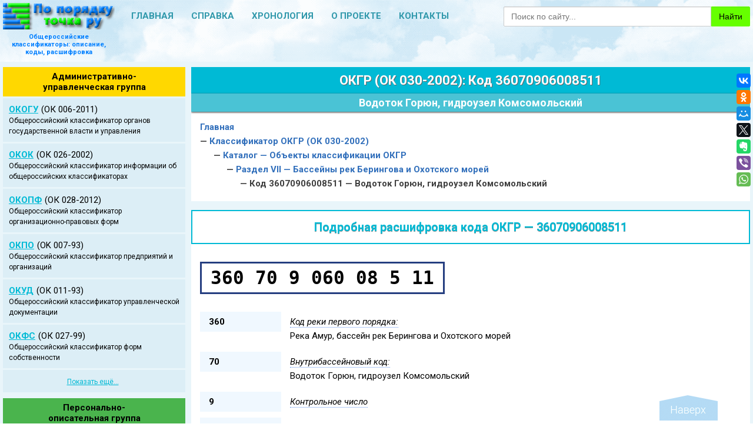

--- FILE ---
content_type: text/html; charset=utf-8
request_url: https://poporyadku.ru/okgr2002/ok-030-2002-kod-36070906008511.html
body_size: 51081
content:
<!DOCTYPE HTML>
<html lang="ru">
<head>

<title>ОКГР 2026 | Код 36070906008511 | Водоток Горюн, гидроузел Комсомольский</title>
<meta name="description" content="Общероссийский классификатор гидроэнергетических ресурсов — ОКГР (ОК 030-2002): Код 36070906008511 — расшифровка, комментарии, последние изменения."/>
<meta name="keywords" content="36070906008511, бассейн, внутрибассейновый, водоток, гидроузел, гидроэнергетический, каскад, классификатор, код, море, найти, новый, обозначение, общероссийский, ок, ок 030 2002, окгр, определить, первый, порядок, посмотреть, расшифровать, расшифровка, река, ресурс, российский, росстандарт, росстат, справочник, статистика, узнать, что значит, что такое"/>

<meta http-equiv="Content-Type" content="text/html; charset=utf-8"/>
<meta name="viewport" content="width=device-width, initial-scale=1.0" />
<meta name="author" content="По порядку точка ру"/>
<meta name="yandex-verification" content="0839b9b0163c9797" />
<meta name="google-site-verification" content="gQWaHy534VnxOYXLOIHoRWbt-DgiLi--a3Yx1Umd3bo" />
<link href="/css/poryadok.css" type="text/css" rel="stylesheet"/>
<link rel="shortcut icon" href="../favicon.ico" type="image/x-icon"/>
<script src="https://cdnjs.cloudflare.com/ajax/libs/jquery/2.2.2/jquery.min.js"></script>
<script data-ad-client="ca-pub-4005181767631402" async src="https://pagead2.googlesyndication.com/pagead/js/adsbygoogle.js">
</script>

<!-- Загрузчик рекламы Yandex.RTB - начало -->
<script>window.yaContextCb=window.yaContextCb||[]</script>
<script src="https://yandex.ru/ads/system/context.js" async></script>
<!-- Загрузчик рекламы Yandex.RTB - конец -->

<!--[if lt IE 10]>
<link href="/ie/ie-css/ie9.css" type="text/css" rel="stylesheet"/>
<![endif]-->

<!--[if lt IE 9]>
<link href="/ie/ie-css/ie8.css" type="text/css" rel="stylesheet"/>
<script src="https://oss.maxcdn.com/respond/1.4.2/respond.min.js"></script>
<![endif]-->

<!--[if IE 7]>
<link href="/ie/ie-css/ie7.css" type="text/css" rel="stylesheet"/>
<![endif]-->

<!--[if lt IE 6]>
<meta http-equiv="refresh" content="0; url=/ie/ie5.html">
<![endif]-->

<style>

@media screen and (min-width: 1241px) { 
    .foot_nav-menu {
        display: block;
    }
    .foot_menu .group-foot {
        min-height: 120px;
    }
}

@media screen and (max-width: 1240px) { 
    .foot_nav-menu {
        display: block;
    }
    .foot_nav-menu a {
        padding: 15px;
        font-size: 20px;
    }    
    .foot_menu .menu {
        width: 24.79%;
        margin-left: 0.28%;
    }
    .foot_menu .foot-group1, .foot_menu .foot-group5 {
        margin-left: 0;
    }
    .foot_menu .group-foot {
        min-height: 90px;
    }
    .menu {
        font-size: 14px;
    }
    .page-menu li a {
        padding: 0 30px;
    }
}

@media screen and (max-width: 1170px) {
    .nav-toggle {/* показываем кнопку для переключения верхней навигации */
        display: block;
    }
    .head_nav-menu {/* скрываем верхнее меню, отменяем обтекание, позиционируем его, сместив на высоту шапки сайта */ 
        max-height: 0;
        background: #455A64;
        float: none;
        position: absolute;
        overflow: hidden;
        top: 50px;
        right: 0;
        margin: 0;
        padding: 0;
        z-index: 3;
    }
    .head_nav-menu a {
        color: #FFFFFF;
        text-align: left;
    }
    .head_nav-menu li {/* делаем элементы списка блочными, чтобы они располагались друг под другом */
        display: block;
        padding-left: 15px;
        border-bottom: 1px solid #EBEBE3;
        margin-right: 0;
    }
    .head_nav-menu a:hover, .head_nav-menu a:focus, .head_nav-menu a:active, .head_nav-menu a.active {
        color: #FFD800;
        background: none;
    }
    .searchform {
        width: 70%;
    }
    .page-menu li a {
        padding: 0 15px;
    }
}

@media screen and (max-width: 960px) { 
    body {
       font-size: 14px !important;
    }
    .searchform {
        width: 50%;
    }
    .menu .group a {
        font-size: 12px;
        padding: 3px;
    }
    .foot_nav-menu a {
        padding: 10px;
        font-size: 16px;
    }
    h1 {
        font-size: 20px !important;
    }
    h2 {
        font-size: 18px !important;
    }
    h3 {
        font-size: 15px !important;
    }
    h4 {
        font-size: 14px !important;
    }
    h2.meaning {
        font-size: 16px !important;
    }
    .paragraph ul.breadcrumb {
        line-height: 1.4;
        font-size: 15px !important; 
    }
    .code-example {
        font-size: 22px;
    }
    .table h3 {
        font-size: 18px;
        padding: 10px 15px;
    }
    .table h4 {
        font-size: 16px;
        line-height: 16px;
        padding: 10px 0 10px 50px;
    }
    p.status_ok, p.status_warn, p.status_plan {
        font-size: 13px;
    }    
    .page-menu li a {
        font-size: 18px;
        padding: 0 13px;
        line-height: 40px;
        height: 40px;
    }
    #scroll th {
        font-size: 14px;
    }
    #codes th {
        font-size: 14px;
    }
    .change {
        font-size: 13px;
    }
}

@media screen and (max-width: 864px) {
    .page-menu li a {
        padding: 0 7px;
    }
}

@media screen and (max-width: 768px) { 
    .foot_menu .group-foot {
        min-height: 115px;
    }
    #sidebar {
    	width: 0 !important;
    	float: none;
        display: none;
    }
    #content {
    	float: none;
        width: 100% !important;
        padding: 5px;
    }
}

@media screen and (max-width: 640px) { 
    .searchform {
        width: 100%;
    }
    .head_logo p {   
        display: none;
    }
    .foot_nav-menu {
        display: none;
    }
    .foot_menu {
        margin: 0 auto 10px;
    }
    .foot_menu .menu {
        width: 49.86%;
        margin-left: 0.28%;
    }
    .foot_menu .group-foot {
        min-height: 90px;
    }
    .foot_menu .foot-group1, .foot_menu .foot-group3, .foot_menu .foot-group5, .foot_menu .foot-group7 {
        margin-left: 0;
    }
    .foot_copy-logo {
        display: none; 
    }
    .counters {
        display: none;
    }
    .to-top {
        height: 30px;
        width: 70px;
        bottom: 5px;
        right: 5px;
    }    
    .page-menu li {
    	float: none;
        list-style-type: disc;
    }
    .paragraph .page-menu {
        padding: 0 0 0 25px;
    }
    .page-menu li a {
        font-size: 16px;
        padding: 5px;
        line-height: 20px;
        height: 30px;        
    }
    #scroll th {
        font-size: 13px;
    }
    #codes th {
        font-size: 13px;
    } 
    .item-kod td {
        font-size: 14px;
    }  
    table.forma {
        margin: 0 1.5%;
        width: 97%;
    }
    .code-col1 {
        width: 20%;
        padding: 5px;
    } 
    .code-col2 {
        width: 80%;
        padding: 5px 10px;
    }
}

@media screen and (max-width: 480px) { 
    body {
       font-size: 13px !important;
    }
   .foot_menu .group-foot {
        min-height: 112px;
    }
    .foot_menu .group-foot a.group-foot-all {
        padding-top: 5px;
    }
    h1 {
        font-size: 18px !important;
    }
    h2 {
        font-size: 16px !important;
    }
    h3 {
        font-size: 14px !important;
    }
    h4 {
        font-size: 13px !important;
    }
    h2.meaning {
        font-size: 15px !important;
    } 
    h2.designation {
        padding: 10px;
        margin-bottom: 5px;    
    }
    .paragraph ul.breadcrumb {
        line-height: 1.3;
        font-size: 14px !important; 
    }
    .code-example {
        font-size: 15px;
        padding: 0 10px;
    }
    .okopf .code-col1 {
        width: 25%;
        padding: 5px;
    } 
    .okopf .code-col2 {
        width: 75%;
        padding: 5px 10px;
    }
    .table h3 {
        font-size: 16px;
        padding: 10px 15px;
    }
    .table h4 {
        font-size: 15px;
        line-height: 15px;
        padding: 10px 0 10px 50px;
    }
    p.status_ok, p.status_warn, p.status_plan {
        font-size: 13px;
    }
    p.directory {
        font-size: 13px;
    }
    p.komment, p.prim-1 {
        font-size: 12px;
    }    
    .page-menu li a {
        font-size: 15px;
        line-height: 15px;
        height: 25px;
    } 
    .item-kod td {
        font-size: 13px;
    } 
    .item-kod {
        text-align: left;
    }
}

@media screen and (max-width: 320px) { 
    body {
       font-size: 12px !important;
    }
    .foot_menu .menu {
        width: 100%;
        margin-left: 0;
    }
    .foot_menu .group-foot {
        min-height: 80px;
    }
    .foot_menu .group-foot a.group-foot-all {
        padding-top: 8px;
    }
    h1 {
        font-size: 16px !important;
    }
    h2 {
        font-size: 15px !important;
    }
    h3 {
        font-size: 13px !important;
    }
    h4 {
        font-size: 12px !important;
    }
    h2.meaning {
        font-size: 14px !important;
    }
    .paragraph ul.breadcrumb {
        line-height: 1.2;
        font-size: 13px !important; 
    } 
    .code-example {
        font-size: 14px;
        padding: 0 10px;
    } 
    .table h3 {
        font-size: 14px;
        padding: 10px 15px;
    }    
    .table h4 {
        font-size: 13px;
        line-height: 13px;
        padding: 10px 0 10px 50px;
    }
    p.status_ok, p.status_warn, p.status_plan {
        font-size: 12px;
    }
    p.directory {
        font-size: 12px;
    }
    p.komment, p.prim-1 {
        font-size: 11px;
    }
    #scroll th {
        font-size: 12px;
    }    
    #codes th {
        font-size: 12px;
    } 
    .change {
        font-size: 12px;
    }
    .change.shema {
        font-size: 12px;
    }
    .change-item {
        font-size: 12px;
    }
    .item-kod td {
        font-size: 12px;
    }
}

</style><style>

@media screen and (min-width: 769px) {
    #yandex_rtb_R-A-392101-146, #yandex_rtb_R-A-392101-147, #yandex_rtb_R-A-392101-148, #yandex_rtb_R-A-392101-149, #yandex_rtb_R-A-392101-150, #yandex_rtb_R-A-392101-151, #yandex_rtb_R-A-392101-152,  #yandex_rtb_R-A-392101-153, #yandex_rtb_R-A-392101-154 {
        display: block;
    }
}

@media screen and (min-width: 481px) {
    #yandex_rtb_R-A-392101-135, #yandex_rtb_R-A-392101-136, #yandex_rtb_R-A-392101-137,  #yandex_rtb_R-A-392101-138, #yandex_rtb_R-A-392101-139, #yandex_rtb_R-A-392101-140, #yandex_rtb_R-A-392101-141, #yandex_rtb_R-A-392101-142, #yandex_rtb_R-A-392101-143, #yandex_rtb_R-A-392101-144, #yandex_rtb_R-A-392101-145 {
        display: block;
    }
    #yandex_rtb_R-A-392101-117, #yandex_rtb_R-A-392101-118, #yandex_rtb_R-A-392101-119, #yandex_rtb_R-A-392101-120, #yandex_rtb_R-A-392101-121, #yandex_rtb_R-A-392101-123, #yandex_rtb_R-A-392101-124, #yandex_rtb_R-A-392101-125, #yandex_rtb_R-A-392101-126, #yandex_rtb_R-A-392101-127, #yandex_rtb_R-A-392101-128, #yandex_rtb_R-A-392101-129, #yandex_rtb_R-A-392101-130, #yandex_rtb_R-A-392101-131, #yandex_rtb_R-A-392101-132, #yandex_rtb_R-A-392101-133, #yandex_rtb_R-A-392101-134 {
        display: none;
    }
}

@media screen and (max-width: 480px) {
    #yandex_rtb_R-A-392101-119, #yandex_rtb_R-A-392101-125, #yandex_rtb_R-A-392101-126, #yandex_rtb_R-A-392101-127, #yandex_rtb_R-A-392101-128, #yandex_rtb_R-A-392101-129, #yandex_rtb_R-A-392101-130, #yandex_rtb_R-A-392101-131, #yandex_rtb_R-A-392101-132, #yandex_rtb_R-A-392101-133, #yandex_rtb_R-A-392101-134 {
        display: block;
    }
    #yandex_rtb_R-A-392101-117, #yandex_rtb_R-A-392101-118, #yandex_rtb_R-A-392101-120, #yandex_rtb_R-A-392101-121, #yandex_rtb_R-A-392101-123, #yandex_rtb_R-A-392101-124, #yandex_rtb_R-A-392101-135, #yandex_rtb_R-A-392101-136, #yandex_rtb_R-A-392101-137,  #yandex_rtb_R-A-392101-138, #yandex_rtb_R-A-392101-139, #yandex_rtb_R-A-392101-140, #yandex_rtb_R-A-392101-141, #yandex_rtb_R-A-392101-142, #yandex_rtb_R-A-392101-143, #yandex_rtb_R-A-392101-144, #yandex_rtb_R-A-392101-145, #yandex_rtb_R-A-392101-146, #yandex_rtb_R-A-392101-147, #yandex_rtb_R-A-392101-148, #yandex_rtb_R-A-392101-149, #yandex_rtb_R-A-392101-150, #yandex_rtb_R-A-392101-151, #yandex_rtb_R-A-392101-152,  #yandex_rtb_R-A-392101-153, #yandex_rtb_R-A-392101-154 {
        display: none;
    }
}

</style>
<style>
                .ya-page_js_yes .ya-site-form_inited_no { 
                    display: none; 
                }
                
                td.ya-site-form__search-wrap {
                    padding: 6px 0 !important;
                }
                
                @-moz-document url-prefix() { 
                td.ya-site-form__search-wrap {
                    padding: 6px 0 !important;
                    } 
                } 

                .form-search tr:hover {
                    background: none;
                } 

                #ya-site-form0 .ya-site-form__form .ya-site-form__input-text {
                    border: 1px solid #ccc;
                    line-height: 1.42857143;    
                    padding: 6px 12px;
                    background-image: none;
                    background-color: #fff;
                    border-radius: 2px 0 0 2px;
                    -webkit-box-shadow: inset 0 1px 1px rgba(0,0,0,0.075);
                    box-shadow: inset 0 1px 1px rgba(0,0,0,0.075);
                    display: block;
                    height: 34px;
                    font-size: 14px;
                    -webkit-transition: border-color ease-in-out .15s, -webkit-box-shadow ease-in-out .15s;
                    -o-transition: border-color ease-in-out .15s, box-shadow ease-in-out .15s;
                    transition: border-color ease-in-out .15s, box-shadow ease-in-out .15s;
                    overflow: hidden;
                    width: 100%;
                    float: left;
                }

                #ya-site-form0 .ya-site-form__form .ya-site-form__input-text:focus {
                    border: 1px solid #0af; /* Голубая рамка при активации input, textarea */
                    outline: 0;
                    -webkit-box-shadow: inset 0 1px 1px rgba(0,0,0,.075), 0 0 8px rgba(102, 175, 233, 0.6);/* Голубая тень при активации input, textarea */
                    -moz-box-shadow: inset 0 1px 1px rgba(0,0,0,.075), 0 0 8px rgba(102, 175, 233, 0.6);
                    box-shadow: inset 0 1px 1px rgba(0,0,0,.075), 0 1px 8px rgba(102, 175, 233, 0.6);
                }

                #ya-site-form0 .ya-site-form__submit {
                    background: #66FF00;
                    border: 1px solid #66FF00;
                    cursor: pointer;  
                    padding: 6px 12px;
                    height: 34px;
                    font-size: 14px; 
                    line-height: 1.42857143;
                    border-radius: 0 2px 2px 0;
                    -webkit-box-shadow: inset 0 1px 1px rgba(0,0,0,0.075);
                    box-shadow: inset 0 1px 1px rgba(0,0,0,0.075);
                    margin: 0 !important; 
                }

                #ya-site-form0 .ya-site-form__submit:focus {
                    background: #15DB14;
                    border: 1px solid #15DB14;
                    outline: 0;
                    -webkit-box-shadow: none;
                    box-shadow: none;
                }

                #ya-site-form td .ya-site-form__search-wrap {
                    padding: 0 5px!important;
                }
                                
                #ya-site-form0 .ya-site-form__search-input {
                    padding: 0 !important;
                    vertical-align: middle;
                }

                .form-search {
                    width: 100%;
                    height: 46px;
                    margin: 0 auto;
                    display: inline-block;
                    float: right;
                }
</style>

</head>

<body>
<!-- Начало Wrappera -->     
    <div id="wrapper">

<!-- Шапка сайта -->
        <div id="header">
            <div class="header-wrapper">
                <div class="head_logo">
                    <a title="На главную" href="/index.html">
                        <img src="/images/logo-1.png" alt="По порядку точка ру"/>
                    </a>
                </div>
                <div class="item-more">
                    <div class="nav-toggle"><span></span></div>                    
                </div>                
                <div class="searchform">
                    <!-- Форма поиска от Яндекса / Начало -->
                    <!--[if IE]><![if gte IE 9]><![endif]-->
                    <div class="form-search">
                        <div class="ya-site-form ya-site-form_inited_no" onclick="return {'action':'https://poporyadku.ru/search.html','arrow':false,'bg':'#E9F6FB','fontsize':14,'fg':'#000000','language':'ru','logo':'rb','publicname':'Поиск по poporyadku.ru','suggest':true,'target':'_self','tld':'ru','type':2,'usebigdictionary':true,'searchid':2297412,'input_fg':'#3e3e3e','input_bg':'ffffff','input_fontStyle':'normal','input_fontWeight':'normal','input_placeholder':'Поиск по сайту...','input_placeholderColor':'#999','input_borderColor':'#ccc'}">
                            <form action="https://yandex.ru/search/site/" method="get" target="_self" accept-charset="utf-8">
                                <input type="hidden" name="searchid" value="2297412"/>
                                <input type="hidden" name="l10n" value="ru"/>
                                <input type="hidden" name="reqenc" value=""/>
                                <input type="search" name="text" value=""/>
                                <input type="submit" value="Найти"/>
                            </form>
                        </div>
                        <script>(function(w,d,c){var s=d.createElement('script'),h=d.getElementsByTagName('script')[0],e=d.documentElement;if((' '+e.className+' ').indexOf(' ya-page_js_yes ')===-1){e.className+=' ya-page_js_yes';}s.type='text/javascript';s.async=true;s.charset='utf-8';s.src=(d.location.protocol==='https:'?'https:':'http:')+'//site.yandex.net/v2.0/js/all.js';h.parentNode.insertBefore(s,h);(w[c]||(w[c]=[])).push(function(){Ya.Site.Form.init()})})(window,document,'yandex_site_callbacks');</script>
                    </div>
                    <!--[if IE]><![endif]><![endif]-->
                    <!-- Форма поиска от Яндекса / Конец -->
                </div>
                <ul id="menu" class="head_nav-menu">
                    <li><a href="/index.html">Главная</a></li>
                    <li><a href="/story.html">Справка</a></li>
                    <li><a href="/history.html">Хронология</a></li>
                    <li><a href="/about.html">О проекте</a></li>
                    <li><a href="/contacts.html">Контакты</a></li>
                </ul>
                <div class="clear"></div>
            </div>
            <div class="header-wrapper">
                <div class="head_logo">
                    <p>Общероссийские классификаторы: описание, коды, расшифровка</p>
                </div>
                <div><!-- Резервный блок --></div>
                <div><!-- Резервный блок --></div>
                <div class="clear"></div>
            </div>
            <div class="header-wrapper">
                <!--noindex-->

<!-- min-width: 481px -->
<!-- Yandex.RTB R-A-392101-144 -->
<div id="yandex_rtb_R-A-392101-144" class="yandex-adaptive-0"></div>
<script>window.yaContextCb.push(()=>{
  Ya.Context.AdvManager.render({
    renderTo: 'yandex_rtb_R-A-392101-144',
    blockId: 'R-A-392101-144'
  })
})</script>

<!-- max-width: 480px -->
<!-- Yandex.RTB R-A-392101-119 -->
<script>window.yaContextCb.push(()=>{
  Ya.Context.AdvManager.render({
    type: 'topAd',    
    blockId: 'R-A-392101-119'
  })
})</script>

<!--/noindex-->            </div>
        </div><!--noindex-->
<!--[if IE]><![if gte IE 10]><![endif]-->

<!-- Кнопки Поделиться от Яндекса -->
<script src="//yastatic.net/es5-shims/0.0.2/es5-shims.min.js"></script>
<script src="//yastatic.net/share2/share.js"></script>
<div class="ya-share2" style="position:fixed !important; top:125px; right:-100px; z-index: 10;" data-direction="vertical" data-services="vkontakte,facebook,odnoklassniki,moimir,twitter,evernote,viber,whatsapp"></div>

<!--[if IE]><![endif]><![endif]-->
<!--/noindex-->	      
<!-- Начало Сайтбара -->        
        <div id="sidebar">
            
            <!-- Боковая навигация -->
            <div class="menu">
                <p class="group group1"><a href="/index.html#table1">Административно-<br/>управленческая группа</a></p>
                <ul class="group-ok">
                    <li><a href='/okogu2011.html'>ОКОГУ</a>(ОК 006-2011)<br /><span>Общероссийский классификатор органов государственной власти и управления</span></li> 
                    <li><a href='/okok2002.html'>ОКОК</a>(ОК 026-2002)<br /><span>Общероссийский классификатор информации об общероссийских классификаторах</span></li>
                    <li><a href='/okopf2012.html'>ОКОПФ</a>(ОК 028-2012)<br /><span>Общероссийский классификатор организационно-правовых форм</span></li> 
                    <li><a href='/okpo1993.html'>ОКПО</a>(ОK 007-93)<br /><span>Общероссийский классификатор предприятий и организаций</span></li>
                    <li><a href='/okud1993.html'>ОКУД</a>(ОК 011-93)<br /><span>Общероссийский классификатор управленческой документации</span></li>
                    <li><a href='/okfs1999.html'>ОКФС</a>(ОК 027-99)<br /><span>Общероссийский классификатор форм собственности</span></li>
                    <li class="group-ok-all"><a href="/index.html#table1">Показать ещё...</a></li>
                </ul>
            </div>
            
            <div class="menu">
                <p class="group group2"><a href="/index.html#table2">Персонально-<br/>описательная группа</a></p>
                <ul class="group-ok">
                    <li><a href='/okin2014.html'>ОКИН</a>(ОК 018-2014)<br /><span>Общероссийский классификатор информации о населении</span></li>
                    <li><a href='/okiszn2017.html'>ОКИСЗН</a>(ОК 003-2017)<br /><span>Общероссийский классификатор информации по социальной защите населения</span></li>
                    <li class="group-ok-all"><a href="/index.html#table2">Показать ещё...</a></li>
                </ul>
            </div>
            
            <div class="menu">
                <p class="group group3"><a href="/index.html#table3">Природно-<br/>сырьевая группа</a></p>
                <ul class="group-ok">
                    <li class="active"><a href='/okgr2002.html'>ОКГР</a>(ОК 030-2002)<br /><span>Общероссийский классификатор гидроэнергетических ресурсов</span></li>
                    <li><a href='/okpiipv2002.html'>ОКПИиПВ</a>(ОК 032-2002)<br /><span>Общероссийский классификатор полезных ископаемых и подземных вод</span></li>
                    <li class="group-ok-all"><a href="/index.html#table3">Показать ещё...</a></li>
                </ul>
            </div>
            
            <div class="menu">
                <p class="group group4"><a href="/index.html#table4">Производственно-<br/>образовательная группа</a></p>
                <ul class="group-ok">
                    <li><a href='/okz2014.html'>ОКЗ</a>(ОК 010-2014)<br /><span>Общероссийский классификатор занятий</span></li>
                    <li><a href='/oknpo1995.html'>ОКНПО</a>(ОК 023-95)<br /><span>Общероссийский классификатор начального профессионального образования</span></li>
                    <li><a href='/okpdtr1994.html'>ОКПДТР</a>(ОК 016-94)<br /><span>Общероссийский классификатор профессий рабочих, должностей служащих и тарифных разрядов</span></li>
                    <li><a href='/oksvnk2013.html'>ОКСВНК</a>(ОК 017-2013)<br /><span>Общероссийский классификатор специальностей высшей научной квалификации</span></li>
                    <li><a href='/okso2016.html'>ОКСО</a>(ОК 009-2016)<br /><span>Общероссийский классификатор специальностей по образованию</span></li>
                    <li class="group-ok-all"><a href="/index.html#table4">Показать ещё...</a></li>
                </ul>
            </div>
            
            <div class="menu">
                <p class="group group5"><a href="/index.html#table5">Производственно-<br/>техническая группа</a></p>
                <ul class="group-ok">
                    <li><a href='/eskd1993.html'>ЕСКД</a>(ОК 012-93)<br /><span>Общероссийский классификатор изделий и конструкторских документов</span></li>
                    <li><a href='/okd1995.html'>ОКД</a>(ОК 020-95)<br /><span>Общероссийский классификатор деталей, изготавливаемых сваркой, пайкой, склеиванием и термической резкой</span></li>
                    <li><a href='/okei1994.html'>ОКЕИ</a>(ОК 015-94)<br /><span>Общероссийский классификатор единиц измерения</span></li>
                    <li><a href='/otkd1995.html'>ОТКД</a>(ОК 021-95)<br /><span>Общероссийский технологический классификатор деталей машиностроения и приборостроения</span></li>
                    <li><a href='/otkse1995.html'>ОТКСЕ</a>(ОК 022-95)<br /><span>Общероссийский технологический классификатор сборочных единиц машиностроения и приборостроения</span></li>
                    <li class="group-ok-all"><a href="/index.html#table5">Показать ещё...</a></li>
                </ul>
            </div>
            
            <div class="menu">
                <p class="group group6"><a href="/index.html#table6">Промышленно-<br/>экономическая группа</a></p>
                <ul class="group-ok">
                    <li><a href='/okved2014.html'>ОКВЭД-2</a>(ОК 029-2014)<br /><span>Общероссийский классификатор видов экономической деятельности</span></li>
                    <li><a href='/okdp1993.html'>ОКДП</a>(ОК 004-93)<br /><span>Общероссийский классификатор видов экономической деятельности, продукции и услуг</span></li>
                    <li><a href='/okonh.html'>ОКОНХ</a>(1 75 018)<br /><span>Общесоюзный классификатор отраслей народного хозяйства</span></li>
                    <li><a href='/okpd2014.html'>ОКПД-2</a>(ОК 034-2014)<br /><span>Общероссийский классификатор продукции по видам экономической деятельности</span></li>
                    <li><a href='/okun1993.html'>ОКУН</a>(ОК 002-93)<br /><span>Общероссийский классификатор услуг населению</span></li>
                    <li class="group-ok-all"><a href="/index.html#table6">Показать ещё...</a></li>
                </ul>
            </div>
            
            <div class="menu">
                <p class="group group7"><a href="/index.html#table7">Территориально-<br/>экономическая группа</a></p>
                <ul class="group-ok">
                    <li><a href='/kies.html'>КИЕС</a><br /><span>Классификатор институциональных единиц по секторам экономики</span></li>
                    <li><a href='/okato1995.html'>ОКАТО</a>(ОК 019-95)<br /><span>Общероссийский классификатор объектов административно-территориального деления</span></li>
                    <li><a href='/okv2000.html'>ОКВ</a>(ОК 014-2000)<br /><span>Общероссийский классификатор валют</span></li>
                    <li><a href='/oksm2001.html'>ОКСМ</a>(ОК 025-2001)<br /><span>Общероссийский классификатор стран мира</span></li>
                    <li><a href='/oktmo2013.html'>ОКТМО</a>(ОК 033-2013)<br /><span>Общероссийский классификатор территорий муниципальных образований</span></li>
                    <li><a href='/oker1995.html'>ОКЭР</a>(ОК 024-95)<br /><span>Общероссийский классификатор экономических регионов</span></li>
                    <li class="group-ok-all"><a href="/index.html#table7">Показать ещё...</a></li>
                </ul>
            </div>
            
            <div class="menu">
                <p class="group group8"><a href="/index.html#table8">Торгово-<br/>промышленная группа</a></p>
                <ul class="group-ok">
                    <li><a href='/kgs.html'>КГС</a><br /><span>Классификатор государственных стандартов</span></li>
                    <li><a href='/okvgum2002.html'>ОКВГУМ</a>(ОК 031-2002)<br /><span>Общероссийский классификатор видов грузов, упаковки и упаковочных материалов</span></li>
                    <li><a href='/okof2014.html'>ОКОФ</a>(ОК 013-2014)<br /><span>Общероссийский классификатор основных фондов</span></li>
                    <li><a href='/okp1993.html'>ОКП</a>(ОК 005-93)<br /><span>Общероссийский классификатор продукции</span></li>
                    <li><a href='/oks2000.html'>ОКС</a>(ОК 001-2000)<br /><span>Общероссийский классификатор стандартов</span></li>
                    <li><a href='/okts2015.html'>ОКТС</a>(ОК 035-2015)<br /><span>Общероссийский классификатор трансформационных событий</span></li>
                    <li><a href='/tnved.html'>ТН ВЭД</a><br /><span>Товарная номенклатура внешнеэкономической деятельности</span></li>
                    <li class="group-ok-all"><a href="/index.html#table8">Показать ещё...</a></li>
                </ul>
            </div></div>
<!-- Начало блока Контент -->     	
        <div id="content">
           
             <div class="paragraph">
                <h1 class="direct">ОКГР (ОК 030-2002): Код 36070906008511</h1>
                <h2 class="meaning">Водоток Горюн, гидроузел Комсомольский</h2>
                <div class="levels">
                    <div class="lvl0"><a href="../index.html">Главная</a></div> 
                    <div class="lvl1">&mdash;&nbsp;<a href="../okgr2002.html">Классификатор ОКГР (ОК 030-2002)</a></div>
                    <div class="lvl2">&mdash;&nbsp;<a href="/okgr2002/ok-030-2002-kody.html">Каталог &mdash; Объекты классификации ОКГР</a></div>
                    <div class="lvl3">&mdash;&nbsp;<a href="/okgr2002/ok-030-2002-razdel-7.html">Раздел VII &mdash; Бассейны рек Берингова и Охотского морей</a></div>
                    <div class="lvl4">&mdash;&nbsp;Код 36070906008511 &mdash; Водоток Горюн, гидроузел Комсомольский</div>
                </div>
            </div>
            
            <!--noindex-->

<!-- min-width: 481px -->
<!-- Yandex.RTB R-A-392101-135 -->
<div id="yandex_rtb_R-A-392101-135" class="yandex-adaptive-2"></div>
<script>window.yaContextCb.push(()=>{
  Ya.Context.AdvManager.render({
    renderTo: 'yandex_rtb_R-A-392101-135',
    blockId: 'R-A-392101-135'
  })
})</script>

<!-- max-width: 480px -->
<!-- Yandex.RTB R-A-392101-126 -->
<div id="yandex_rtb_R-A-392101-126" class="yandex-adaptive-2"></div>
<script>window.yaContextCb.push(()=>{
  Ya.Context.AdvManager.render({
    renderTo: 'yandex_rtb_R-A-392101-126',
    blockId: 'R-A-392101-126'
  })
})</script>

<!--/noindex-->            
            <div class="paragraph">
                <h2 class="designation">Подробная расшифровка кода ОКГР — 36070906008511</h2>
                <div class="decryption">
                    <div class="code-blok">
                        <div class="code-example">
                            <span title="Код реки первого порядка">360</span> 
                            <span title="Внутрибассейновый код">70</span> 
                            <span title="Контрольное число">9</span> 
                            <span title="Код экономического района по ОКЭР">060</span> 
                            <span title="Код субъекта Российской Федерации по ОКАТО">08</span>  
                            <span title="Код освоения или изученности ЭГП">5</span>  
                            <span title="Код водохозяйственного использования">11</span>  
                        </div>
                    </div>
                    <div class="code-col1">360</div>
                    <div class="code-col2"><span class="incline">Код реки первого порядка:</span><br/>Река Амур, бассейн рек Берингова и Охотского морей</div>
                    <div class="code-col1">70</div>
                    <div class="code-col2"><span class="incline">Внутрибассейновый код:</span><br/>Водоток Горюн, гидроузел Комсомольский</div>
                    <div class="code-col1">9</div>
                    <div class="code-col2"><span class="incline">Контрольное число</span></div>
                    <div class="code-col1">060</div>
                    <div class="code-col2"><span class="incline">Код экономического района по ОКЭР:</span><br/>Дальневосточный район</div>
                    <div class="code-col1">08</div>
                    <div class="code-col2"><span class="incline">Код субъекта Российской Федерации по ОКАТО:</span><br/>Хабаровский край</div>
                    <div class="code-col1">5</div>
                    <div class="code-col2"><span class="incline">Код освоения или изученности экономического гидроэнергетического потенциала (ЭГП):</span><br/>Произведена предварительная оценка ЭГП</div>
                    <div class="code-col1">11</div>
                    <div class="code-col2"><span class="incline">Код водохозяйственного использования:</span><br/>Производство электроэнергии</div>
                 </div>
                
                <ul class="breadcrumb" itemscope="" itemtype="http://schema.org/BreadcrumbList">
                    <li itemscope="" itemprop="itemListElement" itemtype="http://schema.org/ListItem">
                        <a itemprop="item" href="/">
                            <span itemprop="name">Главная</span>
                            <meta itemprop="position" content="1"/>
                        </a>
                    </li> 
                    <li>/</li>
                    <li itemscope="" itemprop="itemListElement" itemtype="http://schema.org/ListItem">
                        <a itemprop="item" href="/okgr2002.html">
                            <span itemprop="name">ОКГР (ОК 030-2002)</span>
                            <meta itemprop="position" content="2"/>
                        </a>
                    </li>
                    <li>/</li>
                    <li><span itemprop="name">...</span>
                    <li>/</li>
                    <li itemscope="" itemprop="itemListElement" itemtype="http://schema.org/ListItem">
                        <a itemprop="item" href="/okgr2002/ok-030-2002-razdel-7.html">
                            <span itemprop="name">Раздел VII</span>
                            <meta itemprop="position" content="3"/>
                        </a>
                    </li> 
                    <li>/</li>
                    <li><span itemprop="name">36070906008511</span></li>
                 </ul>
            </div>            
        </div>
        <div class="clear"></div>

<!--noindex-->

<!-- min-width: 481px -->
<!-- Yandex.RTB R-A-392101-145 -->
<div id="yandex_rtb_R-A-392101-145" class="yandex-adaptive-1"></div>
<script>window.yaContextCb.push(()=>{
  Ya.Context.AdvManager.render({
    renderTo: 'yandex_rtb_R-A-392101-145',
    blockId: 'R-A-392101-145'
  })
})</script>

<!-- max-width: 480px -->
<!-- Yandex.RTB R-A-392101-125 -->
<script>window.yaContextCb.push(()=>{
  Ya.Context.AdvManager.render({
    type: 'fullscreen',    
    platform: 'touch',
    blockId: 'R-A-392101-125'
  })
})</script>

<!--/noindex--><!-- Начало Футера -->     
        <div id="footer">
            
            <!-- Нижнее меню сайта -->
            <div class="foot_nav-menu">
                <a href="/index.html">Главная</a> 
               	<a href="/story.html">Справка</a>
               	<a href="/history.html">Хронология</a>
               	<a href="/about.html">О проекте</a>
               	<a href="/contacts.html">Контакты</a>
            </div>
            
            <!-- Нижняя навигация по группам -->
            <div class="foot_menu">
                <div class="menu foot-group1">
                    <p class="group group1"><a href="/index.html#table1">Административно-<br/>управленческая <br/>группа</a></p>
                    <p class="group-foot">
                        <a href='/okogu2011.html'>ОКОГУ</a> 
                        <a href='/okok2002.html'>ОКОК</a>
                        <a href='/okopf2012.html'>ОКОПФ</a> 
                        <a href='/okpo1993.html'>ОКПО</a>
                        <a href='/okud1993.html'>ОКУД</a> 
                        <a href='/okfs1999.html'>ОКФС</a><br />
                        <a class="group-foot-all" href="/index.html#table1">Показать ещё...</a>
                    </p>
                </div>
                
                <div class="menu foot-group2">
                    <p class="group group2"><a href="/index.html#table2">Персонально-<br/>описательная <br/>группа</a></p>
                    <p class="group-foot">
                        <a href='/okin2014.html'>ОКИН</a>
                        <a href='/okiszn2017.html'>ОКИСЗН</a><br />
                        <a class="group-foot-all" href="/index.html#table2">Показать ещё...</a>
                    </p>
                </div>
                
                <div class="menu foot-group3">
                    <p class="group group3"><a href="/index.html#table3">Природно-<br/>сырьевая <br/>группа</a></p>
                    <p class="group-foot">
                        <a class="active" href='/okgr2002.html'>ОКГР</a>
                        <a href='/okpiipv2002.html'>ОКПИиПВ</a><br />
                        <a class="group-foot-all" href="/index.html#table3">Показать ещё...</a>
                    </p>
                </div>
                
                <div class="menu foot-group4">
                    <p class="group group4"><a href="/index.html#table4">Производственно-<br/>образовательная <br/>группа</a></p>
                    <p class="group-foot">
                        <a href='/okz2014.html'>ОКЗ</a>
                        <a href='/oknpo1995.html'>ОКНПО</a>
                        <a href='/okpdtr1994.html'>ОКПДТР</a>
                        <a href='/oksvnk2013.html'>ОКСВНК</a>
                        <a href='/okso2016.html'>ОКСО</a><br />
                        <a class="group-foot-all" href="/index.html#table4">Показать ещё...</a>
                    </p>
                </div>
                
                <div class="menu foot-group5">
                    <p class="group group5"><a href="/index.html#table5">Производственно-<br/>техническая <br/>группа</a></p>
                    <p class="group-foot">
                        <a href='/eskd1993.html'>ЕСКД</a>
                        <a href='/okd1995.html'>ОКД</a>
                        <a href='/okei1994.html'>ОКЕИ</a>
                        <a href='/otkd1995.html'>ОТКД</a>
                        <a href='/otkse1995.html'>ОТКСЕ</a><br />
                        <a class="group-foot-all" href="/index.html#table5">Показать ещё...</a>
                    </p>
                </div>
                
                <div class="menu foot-group6">
                    <p class="group group6"><a href="/index.html#table6">Промышленно-<br/>экономическая <br/>группа</a></p>
                    <p class="group-foot">
                        <a href='/okved2014.html'>ОКВЭД-2</a>
                        <a href='/okdp1993.html'>ОКДП</a>
                        <a href='/okonh.html'>ОКОНХ</a>
                        <a href='/okpd2014.html'>ОКПД-2</a>
                        <a href='/okun1993.html'>ОКУН</a><br />
                        <a class="group-foot-all" href="/index.html#table6">Показать ещё...</a>
                    </p>
                </div>
                
                <div class="menu foot-group7">
                    <p class="group group7"><a href="/index.html#table7">Территориально-<br/>экономическая <br/>группа</a></p>
                    <p class="group-foot">
                        <a href='/kies.html'>КИЕС</a>
                        <a href='/okato1995.html'>ОКАТО</a>
                        <a href='/okv2000.html'>ОКВ</a>
                        <a href='/oksm2001.html'>ОКСМ</a>
                        <a href='/oktmo2013.html'>ОКТМО</a>
                        <a href='/oker1995.html'>ОКЭР</a><br />
                        <a class="group-foot-all" href="/index.html#table7">Показать ещё...</a>
                    </p>
                </div>
                
                <div class="menu foot-group8">
                    <p class="group group8"><a href="/index.html#table8">Торгово-<br/>промышленная <br/>группа</a></p>
                    <p class="group-foot">
                        <a href='/kgs.html'>КГС</a>
                        <a href='/okvgum2002.html'>ОКВГУМ</a>
                        <a href='/okof2014.html'>ОКОФ</a>
                        <a href='/okp1993.html'>ОКП</a>
                        <a href='/oks2000.html'>ОКС</a>
                        <a href='/okts2015.html'>ОКТС</a>
                        <a href='/tnved.html'>ТН ВЭД</a><br />
                        <a class="group-foot-all" href="/index.html#table8">Показать ещё...</a>
                    </p>
                </div>
            
            <div class="clear"></div>
            </div>            <!-- Нижний блок с логотипом, копирингом и счётчиками -->
            <div class="foot_copy">
                <div class="foot_copy-logo"><a title="На главную" href="/index.html"><img src="/images/logo-footer.png" alt="Логотип www.poporyadku.ru"/></a>
                </div>
                                
                <!--Счётчики в футере / Начало -->
                <!--noindex-->	
                <div class="counters">
                   
                    <!--LiveInternet counter -->
                    <script>
                    document.write("<a href='//www.liveinternet.ru/click' "+
                    "target=_blank><img src='//counter.yadro.ru/hit?t44.11;r"+
                    escape(document.referrer)+((typeof(screen)=="undefined")?"":
                    ";s"+screen.width+"*"+screen.height+"*"+(screen.colorDepth?
                    screen.colorDepth:screen.pixelDepth))+";u"+escape(document.URL)+
                    ";h"+escape(document.title.substring(0,80))+";"+Math.random()+
                    "' alt='' title='LiveInternet' "+
                    "border='0' width='31' height='31'><\/a>")
                    </script>
                    <!--/LiveInternet-->
                    
                    <!-- Yandex.Metrika counter -->
                    <script>
                        (function (d, w, c) {
                            (w[c] = w[c] || []).push(function() {
                                try {
                                    w.yaCounter44197334 = new Ya.Metrika({
                                        id:44197334,
                                        clickmap:true,
                                        trackLinks:true,
                                        accurateTrackBounce:true,
                                        webvisor:true,
                                        ecommerce:"dataLayer"
                                    });
                                } catch(e) { }
                            });
                    
                            var n = d.getElementsByTagName("script")[0],
                                s = d.createElement("script"),
                                f = function () { n.parentNode.insertBefore(s, n); };
                            s.type = "text/javascript";
                            s.async = true;
                            s.src = "https://mc.yandex.ru/metrika/watch.js";
                    
                            if (w.opera == "[object Opera]") {
                                d.addEventListener("DOMContentLoaded", f, false);
                            } else { f(); }
                        })(document, window, "yandex_metrika_callbacks");
                    </script>
                    <noscript><div><img src="https://mc.yandex.ru/watch/44197334" style="position:absolute; left:-9999px;" alt="" /></div></noscript>
                    <!-- /Yandex.Metrika counter -->
           
                </div>
                <!--/noindex-->	
                <!--Счётчики в футере / Конец -->
                
                <div class="foot_copy-copiring">
                    <p>© 2017&mdash;2026 «По порядку точка ру» www.poporyadku.ru&nbsp;&nbsp;&nbsp;<a href='/privacy-policy.html'>Политика конфиденциальности</a></p>
                    <p>Материалы сайта носят справочный характер, предназначены только для ознакомления и не являются точными копиями официальных документов.</p>
                </div>
                <div class="clear"></div>                
            
            </div>           
        </div>
<!-- Конец футера -->     
    </div>
<!-- Конец Wrappera -->  

<!-- Кнопка вверх -->
<a class="to-top" href="#"><img src="/images/knopka_vverh.png" alt="Наверх"/></a>

<!-- Выпадающее верхнее меню -->
<script>
$('.nav-toggle').on('click', function(){
  $('#menu').toggleClass('active');
});
</script>
  

</body>
</html>

--- FILE ---
content_type: text/html; charset=utf-8
request_url: https://www.google.com/recaptcha/api2/aframe
body_size: 268
content:
<!DOCTYPE HTML><html><head><meta http-equiv="content-type" content="text/html; charset=UTF-8"></head><body><script nonce="dnZ55TQA1gMtX1TbxPWL1Q">/** Anti-fraud and anti-abuse applications only. See google.com/recaptcha */ try{var clients={'sodar':'https://pagead2.googlesyndication.com/pagead/sodar?'};window.addEventListener("message",function(a){try{if(a.source===window.parent){var b=JSON.parse(a.data);var c=clients[b['id']];if(c){var d=document.createElement('img');d.src=c+b['params']+'&rc='+(localStorage.getItem("rc::a")?sessionStorage.getItem("rc::b"):"");window.document.body.appendChild(d);sessionStorage.setItem("rc::e",parseInt(sessionStorage.getItem("rc::e")||0)+1);localStorage.setItem("rc::h",'1768709663220');}}}catch(b){}});window.parent.postMessage("_grecaptcha_ready", "*");}catch(b){}</script></body></html>